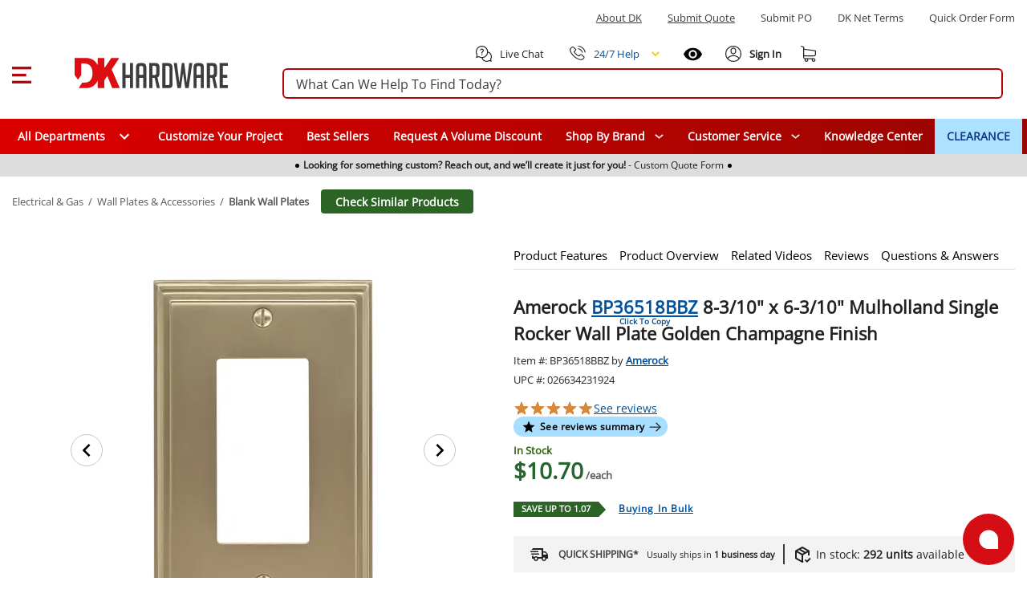

--- FILE ---
content_type: text/javascript; charset=utf-8
request_url: https://www.dkhardware.com/product/_nuxt/BLGgR8aS.js
body_size: 733
content:
import{A as l,E as s,F as a,T as t,P as o}from"./CPz4Szfw.js";import{_ as c}from"./C-p-pzlD.js";const i={xmlns:"http://www.w3.org/2000/svg",viewBox:"0 0 44.21052631578947 44.21052631578947",style:{transform:"rotate(calc(-90deg))"}},n=l({__name:"ProgressCircular",props:{size:{default:"24px"},color:{default:"#00529e",type:String}},setup(r){return(d,e)=>(a(),s("span",{class:"progress-circular","aria-label":"Loading",role:"progressbar","aria-valuemin":"0","aria-valuemax":"100",style:t({width:`${r.size}`,height:`${r.size}`})},[(a(),s("svg",i,[e[0]||(e[0]=o("circle",{class:"progress-circular-underlay",fill:"transparent",cx:"50%",cy:"50%",r:"20","stroke-width":"4.2105263157894735","stroke-dasharray":"125.66370614359172","stroke-dashoffset":"0"},null,-1)),o("circle",{class:"progress-circular-overlay",fill:"transparent",cx:"50%",cy:"50%",r:"20","stroke-width":"4.2105263157894735","stroke-dasharray":"125.66370614359172","stroke-dashoffset":"125.66370614359172px",style:t({stroke:r.color})},null,4)]))],4))}}),u=c(n,[["__scopeId","data-v-27e5fe99"]]);export{u as P};


--- FILE ---
content_type: text/javascript; charset=utf-8
request_url: https://www.dkhardware.com/product/_nuxt/0S3IVVx4.js
body_size: 1911
content:
var h=Object.defineProperty;var w=(r,e,i)=>e in r?h(r,e,{enumerable:!0,configurable:!0,writable:!0,value:i}):r[e]=i;var t=(r,e,i)=>w(r,typeof e!="symbol"?e+"":e,i);import{d as y}from"./BUIrFB9L.js";import{q as d,k as p,v as D}from"./C-p-pzlD.js";import{d as g}from"./B8oO4fx4.js";import"./CPz4Szfw.js";import"./CrqztWn4.js";class f{constructor(e){t(this,"price");t(this,"productId");t(this,"productName");t(this,"shortName");t(this,"brandName");t(this,"fullName");t(this,"brandNameWithCode");t(this,"productImage");t(this,"manufacturerCode");t(this,"imageSrc");t(this,"manufacturerName");t(this,"link");t(this,"priceAsNumber");t(this,"decimalPrice");t(this,"retailPrice");t(this,"retailPriceAsNumber");t(this,"decimalRetailPrice");t(this,"closeout");t(this,"soldBy");t(this,"present");t(this,"presentIgnoreStock");t(this,"presentIgnoreDiscontinued");t(this,"discontinued");t(this,"removed");t(this,"presentFinal");t(this,"hold");t(this,"visible");t(this,"allVendorsRemovedOrDiscontinued");t(this,"forceDiscontinued");t(this,"lastDate");t(this,"addedDay");t(this,"impressions");t(this,"ipAddress");t(this,"referralUrl");t(this,"keyword");t(this,"completedCustomerOrdersCount");this.present=e.present||e.Present,this.presentIgnoreStock=e.presentIgnoreStock||e.PresentIgnoreStock,this.presentIgnoreDiscontinued=e.presentIgnoreDiscontinued||e.PresentIgnoreDiscontinued,this.presentFinal=this.presentIgnoreStock||this.presentIgnoreDiscontinued,this.discontinued=e.discontinued||e.Discontinued,this.visible=e.visible||e.Visible,this.removed=e.removed||e.Removed,this.allVendorsRemovedOrDiscontinued=e.allVendorsRemovedOrDiscontinued||e.AllVendorsRemovedOrDiscontinued,this.hold=e.onHold||e.OnHold,this.closeout=e.closeout||e.Closeout,this.price=e.price||e.Price,this.productId=e.productId||e.ProductId,this.productName=e.productName||e.ProductName,this.productImage=e.productImage||e.ProductImage,this.manufacturerCode=e.manufacturerCode||e.ManufacturerCode,this.link=e.link||e.Link||"",this.imageSrc=e.imageSrc||e.ImageSrc,this.manufacturerName=e.manufacturerName||e.ManufacturerName||"",this.shortName=e.shortName||e.ShortName,this.brandName=e.brandName||e.BrandName,this.fullName=`${this.manufacturerCode} ${this.shortName}`,this.brandNameWithCode=`${this.brandName} ${this.manufacturerCode}`,this.price=e.price||e.Price,this.priceAsNumber=e.price||e.Price,this.decimalPrice=e.decimalPrice||e.DecimalPrice,this.retailPrice=e.retailPrice||e.RetailPrice,this.retailPriceAsNumber=e.decimalRetailPrice||e.DecimalRetailPrice,this.decimalRetailPrice=e.decimalRetailPrice||e.DecimalRetailPrice,this.soldBy=e.soldBy||(e.SoldBy?` /${e.SoldBy}`:" /Each").toLowerCase(),this.completedCustomerOrdersCount=e.completedCustomerOrdersCount||e.CompletedCustomerOrdersCount,this.forceDiscontinued=(this.discontinued||this.removed||this.allVendorsRemovedOrDiscontinued)&&e.stock===0,this.lastDate=new Date(Date.parse(e.lastDate||e.LastDate)),this.addedDay=new Date(Date.parse(e.lastDate||e.LastDate)),this.impressions=e.impressions||e.Impressions||0,this.ipAddress=e.ipAddress||e.IpAddress,this.referralUrl=e.referralUrl||e.ReferralUrl,this.keyword=e.keyword||e.Keyword}}class V{constructor(){t(this,"visible");t(this,"lastDate")}}class P{constructor(){t(this,"products");t(this,"version");t(this,"settings")}}const S={imageSrc:"image",img:"image"},l="2.0.0",m=15;function R(){const r=new P;return r.products=[],r.settings=new V,r.version=l,r.settings.lastDate=new Date,r.settings.visible=!0,r}const A=g("recently-viewed",{state:()=>({recentlyViewed:null,apiLoaded:!1}),getters:{getRecentlyViewedStore(){return()=>{const r=D(),e=r?r["recently-viewed"]:this.$state,i=e?.recentlyViewed?.products,s=y(i||[],S);return{recentlyViewed:{...e?.recentlyViewed,products:s}}}}},actions:{initializeFromStorage(){const r=this.getRecentlyViewedStore();let e=r?.recentlyViewed;(!r||!e||l!==e.version)&&(e=R());const i=1e3*60*60*24,s=new Date(e.settings.lastDate).getTime(),c=new Date().getTime(),a=Math.abs(c-s);Math.round(a/i)>0&&(e.settings.lastDate=new Date),this.setRecentlyViewed(e)},async loadFromApi(){if(this.apiLoaded)return;const r=this.getRecentlyViewedStore()?.recentlyViewed;if(!r?.products?.length){this.apiLoaded=!0;return}await p("/api/recentlyViewed/recentlyViewed",{productIds:r.products.map(e=>e.productId)},{onResponse:e=>{const i=e.response._data.data;this.updateProducts(i.products),this.apiLoaded=!0}})},initialize(){this.initializeFromStorage(),this.loadFromApi()},toggle(){},setRecentlyViewed(r){this.recentlyViewed=r,d(e=>{e["recently-viewed"]=this.$state})},async addProduct(r){const e=await p("/api/recentlyViewed/addToRecentlyViewed",r);if(e.data&&e.data.product){const i=e.data.product,s=this.getRecentlyViewedStore().recentlyViewed;s.products||(s.products=[]);const c=s.products.find(a=>a.productId===i.productId);c?(c.impressions++,c.lastDate=i.lastDate):(i.addedDay=i.lastDate,s.products.length>m&&s.products.splice(-1,1),s.products.push(i)),s.products=s.products.sort((a,n)=>{const o=new Date(a.lastDate),u=new Date(n.lastDate);return o>u?-1:o<u?1:0}),this.recentlyViewed=s,d(a=>{a["recently-viewed"]=this.$state})}return e.data},updateProducts(r){const e=this.getRecentlyViewedStore().recentlyViewed;e.products||(e.products=[]);const i=[];for(let s=0;s<r.length;s++){const c=r[s],a=e.products.find(n=>n.productId===c.productId);if(a){const n=new f(c);n.addedDay=a.addedDay,n.lastDate=a.lastDate,n.impressions=a.impressions,n.ipAddress=a.ipAddress,n.referralUrl=a.referralUrl,n.keyword=a.keyword,i.push(n)}}e.products=i.sort((s,c)=>{const a=new Date(s.lastDate),n=new Date(c.lastDate);return a>n?-1:a<n?1:0}),this.recentlyViewed=e,d(s=>{s["recently-viewed"]=this.$state})},getProducts(){return this.getRecentlyViewedStore()?.recentlyViewed?.products}}});export{A as useRecentlyViewedStore};


--- FILE ---
content_type: text/javascript; charset=utf-8
request_url: https://www.dkhardware.com/product/_nuxt/D7-Vowcz.js
body_size: 2289
content:
import{A as K,r as m,w as L,n as q,E as h,F as c,M as O,H,Q as g,P as f,a3 as T,a4 as D,S as V,a7 as v,x as M,ab as U,D as B}from"./CPz4Szfw.js";import{p as X,L as z}from"./BUIrFB9L.js";import{d as N,m as _,z as F,_ as Q}from"./C-p-pzlD.js";import"./B8oO4fx4.js";import"./CrqztWn4.js";const J={class:"submenu"},W={class:"list-element-wrapper"},Y=["href"],Z=["innerHTML"],ee=["aria-label","onClick"],te=["onKeypress"],ne=["href","innerHTML"],ae=K({__name:"DepartmentsSubmenu",props:{isGray:{type:Boolean,default:!1},rootItem:{type:Object,default:()=>{}},positionX:{type:Number,default:0},attachedElement:{type:Object,default:()=>{}},dataParentId:{type:String,default:null}},emits:["click-submenu"],setup(e,{expose:S,emit:C}){const d=e,y=C,b=N(),n=m(!1),p=m(),u=m(),x=F();function $(t){let s=t.displayName;const i=A(t.id);return i?s=`<div class='root-icon'><i role='none' style='background-image: url(${i})'></i></div><span>${s}</span>`:s=`<span>${s}</span>`,s}function A(t){return x.find(i=>i.id===t)?.icon}const I=m();function E(){const t=d.attachedElement.querySelectorAll(".menuable__content__active"),s=Object.values(t).map(r=>r.clientHeight),i=Math.max(...s);i>0&&Object.entries(t).forEach(r=>{r&&r.length>1&&r[1]&&r[1].style&&(r[1].style["min-height"]=`${i}px`)})}L(n,()=>{n.value&&q(()=>{window.setTimeout(E,50)})});function R(){n.value=!0}function a(){n.value=!1}function l(t){u.value&&u.value[t]&&u.value[t].openMenu()}function o(t){u.value&&u.value[t]&&u.value[t].closeMenu()}function k(){for(let t=0;t<u.value.length;t++)u.value[t].closeMenu()}function w(){return[...document.querySelectorAll(`[data-parentid-${d.dataParentId}]`)]}async function G(t){const s=await b.getSubmenuByCategoryId(d.rootItem.id);I.value=s,y("click-submenu",d.rootItem.id),t()}return S({openMenu:R,closeMenu:a}),(t,s)=>(c(),h("div",J,[e.rootItem.hasChildren?(c(),O(_,{key:0,ref_key:"submenu",ref:p,modelValue:n.value,"onUpdate:modelValue":s[2]||(s[2]=i=>n.value=i),"close-on-content-click":!1,"content-class":e.isGray?"third-submenu menu-container-gray":"third-submenu menu-container","max-width":300,"min-width":300,"position-x":e.positionX,attach:e.attachedElement,"menu-id":`departments-${e.rootItem.id}`,"data-parent-id":e.dataParentId,"include-elements":w,onClickOutside:k},{activator:g(({on:i})=>[f("div",W,[(c(),h("a",{key:e.rootItem.id,class:"list-element list-child has-children",href:e.rootItem.url},[f("span",{innerHTML:$(e.rootItem)},null,8,Z)],8,Y)),f("div",{class:V(["next-button",{active:n.value===!0}]),tabindex:"0",role:"button","aria-label":`Open ${e.rootItem.displayName}`,onClick:()=>{G(i)},onKeypress:[s[0]||(s[0]=v(r=>n.value=!0,["enter"])),s[1]||(s[1]=v(r=>n.value=!1,["esc"]))]},null,42,ee)])]),default:g(()=>[f("div",{ref_key:"submenu",ref:p,class:V(["list-container",{gray:e.isGray}])},[(c(!0),h(T,null,D(I.value,(i,r)=>(c(),h("div",{key:i.id,class:"list-child has-children",tabindex:"0",onKeypress:[v(P=>l(r),["enter"]),v(P=>o(r),["esc"])]},[M(j,{ref_for:!0,ref_key:"sumbenuRef",ref:u,"is-gray":!e.isGray,"root-item":i,"attached-element":e.attachedElement,"position-x":e.positionX+300,"data-parent-id":`${e.rootItem.id}`},null,8,["is-gray","root-item","attached-element","position-x","data-parent-id"])],40,te))),128))],2)]),_:1},8,["modelValue","content-class","position-x","attach","menu-id","data-parent-id"])):H("",!0),e.rootItem.hasChildren?H("",!0):(c(),h("div",{key:e.rootItem.id,class:"list-element-wrapper list-child no-child"},[f("a",{href:e.rootItem.url,innerHTML:$(e.rootItem)},null,8,ne)]))]))}}),j=Q(ae,[["__scopeId","data-v-8000512a"]]),se=["onClick"],oe=["onKeypress"],me=K({__name:"DepartmentsMenu",props:{attachedElement:{default:null}},emits:["on-menu"],setup(e,{emit:S}){const C=S,d=N(),y=m(!1),b=m(),n=m(),p=m(),u=m(Array.isArray(d.menuItems[0])?d.menuItems[0]:[]),x=d.$onAction(a=>{if(a.name==="setRootItems"){const l=a.args[0];u.value=Array.isArray(l)?l:[]}});U(()=>{x&&x()}),L(y,a=>{if(!a){const l=b.value.querySelectorAll(".menuable__content__active");Object.entries(l).forEach(o=>{o&&o.length>1&&o[1]&&o[1].style&&(o[1].style["min-height"]="auto")})}C("on-menu",a),a&&setTimeout(()=>{p.value&&p.value.focus()},1e3)});function $(a){n.value&&n.value[a]&&n.value[a].openMenu()}function A(a){n.value&&n.value[a]&&n.value[a].closeMenu()}let I=0;function E(){return I?[document.getElementById(`menu-departments-${I}`)]:[]}function R(a){I=a}return(a,l)=>(c(),O(_,{modelValue:y.value,"onUpdate:modelValue":l[2]||(l[2]=o=>y.value=o),attach:b.value,"close-on-content-click":!1,"content-class":"main-container","position-x":1,"menu-id":"departments-0","include-elements":E},{activator:g(({on:o})=>[f("div",{ref_key:"menuRef",ref:b,class:"departments-menu main-menu-item all-departments d-flex",role:"button",tabindex:"0","aria-label":"All Departments",onClick:o,onKeypress:[l[0]||(l[0]=v(k=>y.value=!0,["enter"])),l[1]||(l[1]=v(k=>y.value=!1,["esc"]))]},[l[3]||(l[3]=f("span",{style:{color:"#fff"}},"All Departments",-1)),M(B(X),{class:"ml-3",color:"#fff"},{default:g(()=>[M(B(z))]),_:1})],40,se)]),default:g(()=>[f("div",{ref_key:"listContainerRef",ref:p,class:"list-container","aria-label":"All departments","aria-haspopup":"true",tabindex:"-1","aria-expanded":"true",role:"menu"},[(c(!0),h(T,null,D(u.value.filter(o=>!o.isSale),(o,k)=>(c(),h("span",{key:o.id,class:"list-child has-children",role:"button",tabindex:"0",onKeypress:[v(w=>$(k),["enter"]),v(w=>A(k),["esc"])]},[M(j,{ref_for:!0,ref_key:"sumbenuRef",ref:n,"is-gray":!0,"root-item":o,"attached-element":b.value,"position-x":300,"data-parent-id":"0",onClickSubmenu:R},null,8,["root-item","attached-element"])],40,oe))),128))],512)]),_:1},8,["modelValue","attach"]))}});export{me as default};


--- FILE ---
content_type: text/javascript; charset=utf-8
request_url: https://www.dkhardware.com/product/_nuxt/23lZH0C2.js
body_size: 1790
content:
import{A as g,r as _,a9 as h,w as y,E as x,F as m,G as r,i as u,f as v,B as P,S as b,P as p,a7 as C,a2 as w,D as A,M as L,Q as $,N as V,x as I}from"./CPz4Szfw.js";import{_ as H}from"./C-p-pzlD.js";const B={class:"accordion"},Q=g({__name:"Accordion",props:{modelValue:{default:()=>[]},headerTag:{default:"div"},collapsible:{type:Boolean,default:!0},expandable:{type:Boolean,default:!1}},emits:["update:modelValue"],setup(d,{expose:t,emit:n}){const l=d,o=n,e=_(Array.isArray(l.modelValue)?[...l.modelValue]:[]);h("active_indexes",e),h("header_tag",l.headerTag),h("collapsible",l.collapsible),h("expandable",l.expandable);function s(a){e.value.includes(a)?e.value=e.value.filter(f=>f!==a):(l.expandable||(e.value=[]),e.value.push(a))}h("togglePanel",s);function c(a){e.value.includes(a)||(l.expandable||(e.value=[]),e.value.push(a))}function i(a){e.value.includes(a)&&(e.value=e.value.filter(f=>f!==a))}return y(e,a=>{o("update:modelValue",[...a])},{deep:!0}),y(()=>l.modelValue,a=>{JSON.stringify(a)!==JSON.stringify(e.value)&&(e.value=Array.isArray(a)?[...a]:[])},{immediate:!0,deep:!0}),t({togglePanel:s,openPanel:c,closePanel:i}),(a,f)=>(m(),x("div",B,[r(a.$slots,"default")]))}}),M=["id","aria-labelledby"],T={class:"accordion-panel-content-wrapper"},k={class:"accordion-panel-content-inner"},E=g({__name:"AccordionPanelContent",props:{index:{},panelId:{}},setup(d){const t=d,n=_(null),l=u("active_indexes",_([])),o=v(()=>Array.isArray(l.value)&&l.value.includes(t.index));function e(){return!!n.value}const s=v(()=>t.panelId?`${t.panelId}-header`:"");function c(){if(e())if(o.value){n.value.style.maxHeight=`${n.value.scrollHeight}px`;const i=()=>{o.value&&e()&&(n.value.style.maxHeight="none"),n.value?.removeEventListener("transitionend",i)};n.value.addEventListener("transitionend",i)}else e()&&(n.value.style.maxHeight=`${n.value.scrollHeight}px`,setTimeout(()=>{e()&&(n.value.style.maxHeight="0px")},1))}return P(()=>{try{if(!e())return;o.value||(n.value.style.maxHeight="0px")}catch(i){console.error(i)}}),y(o,c),(i,a)=>(m(),x("div",{id:`${i.panelId}-content`,ref_key:"panelRef",ref:n,class:b(["accordion-panel-content",{"is-active":o.value}]),role:"region","aria-labelledby":s.value,"aria-hidden":!1},[p("div",T,[p("div",k,[r(i.$slots,"default",{},void 0,!0)])])],10,M))}}),N=H(E,[["__scopeId","data-v-12d60210"]]),S=["id","aria-expanded","aria-controls","aria-disabled","onKeydown"],K={class:"accordion-panel-header-toggle"},R={class:"accordion-panel-header-content"},D={class:"accordion-panel-header-icon"},J=["innerHTML"],O=g({__name:"AccordionPanelHeader",props:{index:{},panelId:{},iconColor:{default:"#000"}},setup(d){const t=d,n=u("active_indexes",_([])),l=u("header_tag","div"),o=u("collapsible",!0),e=u("togglePanel",a=>{}),s=v(()=>n.value.includes(t.index));function c(){e(t.index)}const i=v(()=>`<svg xmlns="http://www.w3.org/2000/svg" viewBox="0 0 24 24" fill="${t.iconColor}" role="img" aria-hidden="true" class="header-icon"><path d="M11,4H13V16L18.5,10.5L19.92,11.92L12,19.84L4.08,11.92L5.5,10.5L11,16V4Z"></path></svg>`);return(a,f)=>(m(),x("div",{id:`${a.panelId}-header`,class:b(["accordion-panel-header",{"is-active":s.value}]),role:"button","aria-expanded":s.value,"aria-controls":`${a.panelId}-content`,"aria-disabled":s.value&&!A(o),tabindex:"0",onClick:c,onKeydown:C(w(c,["prevent"]),["space","enter"])},[(m(),L(V(A(l)),{class:"accordion-panel-header-heading"},{default:$(()=>[p("div",K,[p("div",R,[r(a.$slots,"default",{isActive:s.value},void 0,!0)]),p("div",D,[p("span",{"aria-hidden":"true",innerHTML:i.value},null,8,J)])])]),_:3}))],42,S))}}),j=H(O,[["__scopeId","data-v-c723f42d"]]),z=["id"],Z=g({__name:"AccordionPanel",props:{index:{default:0},id:{default:void 0},iconColor:{default:"#000"}},setup(d){const t=d,n=u("active_indexes",_([])),l=v(()=>Array.isArray(n.value)&&n.value.includes(t.index)),o=v(()=>t.id||`accordion-panel-${Math.random().toString(36).substring(2,9)}`);return(e,s)=>(m(),x("div",{id:o.value,class:b(["accordion-panel",{"is-active":l.value}])},[r(e.$slots,"header",{},()=>[I(j,{index:e.index,"panel-id":o.value,"icon-color":e.iconColor},{default:$(()=>[r(e.$slots,"title")]),_:3},8,["index","panel-id","icon-color"])]),r(e.$slots,"content",{},()=>[I(N,{index:e.index,"panel-id":o.value},{default:$(()=>[r(e.$slots,"default")]),_:3},8,["index","panel-id"])])],10,z))}});export{Z as _,Q as a};
